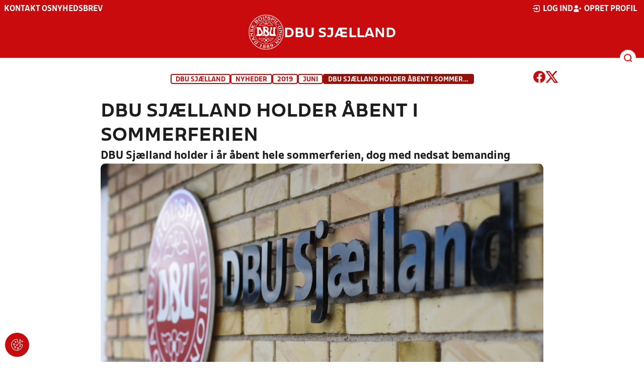

--- FILE ---
content_type: image/svg+xml
request_url: https://dbusjaelland.dk/Content/Gfx/icons-v2/icon_mobilnavtoggle.svg
body_size: -157
content:
<svg width="64" height="64" viewBox="0 0 64 64" fill="none" xmlns="http://www.w3.org/2000/svg">
<circle cx="32" cy="32" r="32" fill="#C90B0E"/>
<path d="M44.8002 41.6H19.2002M44.8002 32H19.2002M44.8002 22.4H19.2002" stroke="white" stroke-width="4" stroke-linecap="round"/>
</svg>
